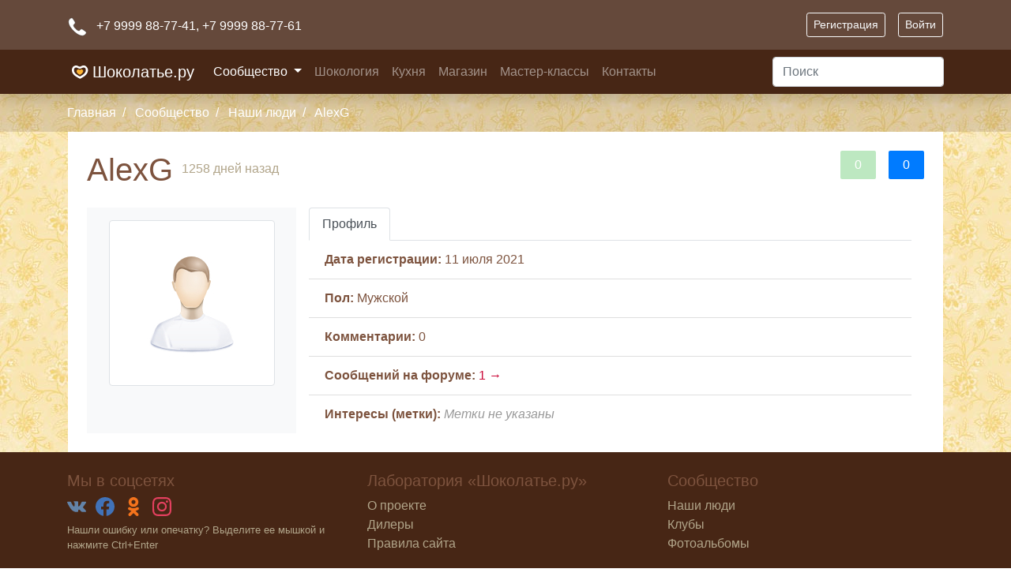

--- FILE ---
content_type: text/html; charset=windows-1251
request_url: https://chocolatier.ru/users/AlexG
body_size: 6107
content:
<!DOCTYPE html>
<html lang="ru">
    <head>
        <meta http-equiv="Content-Type" content="text/html; charset=windows-1251"/>
        <meta name="viewport" content="width=device-width, initial-scale=1, shrink-to-fit=no">
        <title>AlexG - Шоколатье.ру</title>
<meta name="keywords" content="Шоколатье, магазин шоколатье, магазин шоколада, шоколад, купить шоколад, купить шоколад оптом, конфеты ручной работы, шоколад ручной работы, каллебаут, калебаут, какао барри, рецепты конфет, шоколад для фонтанов, шоколадный бутик, бутик шоколада, горячий шоколад, кулинарный шоколад, люкер, лукер, шоколатье эконом, luker, callebaut, cacao barry" />
<meta name="description" content="Шоколатье.ру - социальная сеть для любителей и профессионалов шоколадного дела. Приглашаем Вас в удивительный мир Шоколада!" />
<meta name="generator" content="InstantCMS - instantcms.ru"/>
        <link rel="stylesheet" type="text/css" href="/templates/shokolad/css/bootstrap/bootstrap.min.css">
        <link rel="stylesheet" type="text/css" href="/templates/shokolad/css/theme.css">
        <link rel="apple-touch-icon" sizes="180x180" href="/templates/shokolad/images/favicons/apple-touch-icon.png">
        <link rel="icon" type="image/png" sizes="32x32" href="/templates/shokolad/images/favicons/favicon-32x32.png">
        <link rel="icon" type="image/png" sizes="16x16" href="/templates/shokolad/images/favicons/favicon-16x16.png">
        <link rel="manifest" href="/templates/shokolad/images/favicons/site.webmanifest">
        <link rel="mask-icon" href="/templates/shokolad/images/favicons/safari-pinned-tab.svg" color="#da532c">
        <meta name="msapplication-TileColor" content="#da532c">
        <meta name="theme-color" content="#da532c">
    </head>
    <body>
        <header class="shadow bg-dark">
            <div class="top_header_block">
                <div class="container p-3">
                    <div class="row flex-nowrap justify-content-between align-items-center">
                        <div class="col-6 pt-1">
                            <svg xmlns="http://www.w3.org/2000/svg" class="svg-icon mr-2" viewBox="0 0 64 64">
                                <path d="M58.9 47l-10.4-6.8a4.8 4.8 0 0 0-6.5 1.3c-2.4 2.9-5.3 7.7-16.2-3.2S19.6 24.4 22.5 22a4.8 4.8 0 0 0 1.3-6.5L17 5.1c-.9-1.3-2.1-3.4-4.9-3S2 6.6 2 15.6s7.1 20 16.8 29.7S39.5 62 48.4 62s13.2-8 13.5-10-1.7-4.1-3-5z" fill="#FFF" stroke="#202020" stroke-miterlimit="10" stroke-linejoin="round" stroke-linecap="round"></path></svg>
                                +7 9999 88-77-41<span class="d-none d-lg-inline">,  +7 9999 88-77-61</span>
                        </div>
                        <div class="col-6 d-flex justify-content-end align-items-center">
                            <a class="btn btn-sm btn-outline-light mr-3" href="/registration">Регистрация</a>
<a class="btn btn-sm btn-outline-light" href="/login">Войти</a>                        </div>
                    </div>
                </div>
            </div>
            <nav class="navbar navbar-dark navbar-expand-lg widget_ajax_wrap" id="widget_pos_header">
                <div class="container">
                                            <a class="navbar-brand" href="/"><span class="logo"></span> Шоколатье.ру</a>
                                        <button class="navbar-toggler" type="button" data-toggle="collapse" data-target="#navbarSupportedContent" aria-controls="navbarSupportedContent" aria-expanded="false" aria-label="Toggle navigation">
                        <span class="navbar-toggler-icon"></span>
                    </button>
                    <div class="collapse navbar-collapse justify-content-between" id="navbarSupportedContent">
                        <ul class="nav navbar-nav">
                                                            <li class="nav-item dropdown dropdown-level-0">
                                    <a href="/forum" target="_self" class="nav-link d-inline-block active dropdown-toggle" data-toggle="dropdown">
                                        Сообщество                                    </a>
                                                                            <ul class="dropdown-menu rounded-0">
                                                                                    <li>
                                                <a href="/forum" target="_self" class="dropdown-item">
                                                    Форум                                                </a>
                                            </li>
                                                                                    <li>
                                                <a href="/blogs" target="_self" class="dropdown-item">
                                                    Блоги                                                </a>
                                            </li>
                                                                                    <li>
                                                <a href="/clubs" target="_self" class="dropdown-item">
                                                    Клубы                                                </a>
                                            </li>
                                                                                    <li>
                                                <a href="/forum/objavlenija" target="_self" class="dropdown-item">
                                                    Доска объявлений                                                </a>
                                            </li>
                                                                                    <li>
                                                <a href="/photos" target="_self" class="dropdown-item">
                                                    Фотоальбомы                                                </a>
                                            </li>
                                                                                    <li>
                                                <a href="/users" target="_self" class="dropdown-item active">
                                                    Наши люди                                                </a>
                                            </li>
                                                                                </ul>
                                                                    </li>
                                                            <li class="nav-item ">
                                    <a href="/shokologija" target="_self" class="nav-link d-inline-block" >
                                        Шокология                                    </a>
                                                                    </li>
                                                            <li class="nav-item ">
                                    <a href="/kuhnja" target="_self" class="nav-link d-inline-block" >
                                        Кухня                                    </a>
                                                                    </li>
                                                            <li class="nav-item ">
                                    <a href="https://store.chocolatier.ru?utm_source=choco_ru" target="_blank" class="nav-link d-inline-block" >
                                        Магазин                                    </a>
                                                                    </li>
                                                            <li class="nav-item ">
                                    <a href="https://chocology.ru/?utm_source=choco_ru" target="_blank" class="nav-link d-inline-block" >
                                        Мастер-классы                                    </a>
                                                                    </li>
                                                            <li class="nav-item ">
                                    <a href="/busines/about.html" target="_self" class="nav-link d-inline-block" >
                                        Контакты                                    </a>
                                                                    </li>
                                                    </ul>
                        <form accept-charset="utf-8" class="my-2 my-md-0" method="get" action="/search.html">
                            <input type="hidden" name="searchid" value="2244236" />
                            <input class="form-control" name="text" type="text" placeholder="Поиск" aria-label="Поиск">
                        </form>
                    </div>
                </div>
            </nav>
        </header>
                    <nav aria-label="breadcrumb" id="breadcrumbs">
                <div class="container">
                            <ol class="breadcrumb pl-0 pr-0">
                            <li class="breadcrumb-item ">
                                        <a href="/">
                        Главная                    </a>
                                    </li>
                                        <li class="breadcrumb-item ">
                                        <a href="/forum">
                        Сообщество                    </a>
                                    </li>
                                        <li class="breadcrumb-item d-none d-md-inline">
                                        <a href="/users">
                        Наши люди                    </a>
                                    </li>
                                        <li class="breadcrumb-item d-none d-md-inline">
                                            <span>
                            AlexG                        </span>
                                    </li>
                                </ol>
                    </div>
            </nav>
                        <main role="main" class="container icms-main">
            <div class="row">
                <section class="col order-2 icms-controller px-0 px-md-3">
                                        <div id="controller_wrap" class="pt-3">
                        
<div class="p-2 p-md-3 p-lg-4 mt-n3 bg-white">
<div id="usertitle" class="clearfix">

    <div id="user_ratings" class="float-right">
        <div class="karma float-left mr-3" title="Карма" id="u_karma">
                            <div class="value-positive rating_widget"><span><span class="user_karma_point mx-2">0</span></span></div>
                    </div>
        <div class="rating float-left" title="Рейтинг">
            <div class="value bg-primary">
                <span class="mx-2">0</span>
            </div>
        </div>
    </div>

    <h1 id="nickname">
        AlexG
        <sup title="Последний визит"><small class="text-muted">1258 дней назад</small></sup>
    </h1>

</div>

<div class="usr_status_bar">
    <div class="usr_status_text small text-muted" style="display:none">
        <span></span>
        <span class="usr_status_date" >// 739985 дней назад</span>
    </div>
    </div>
<div class="row no-gutters mt-3">
    <div class="col-sm-3 bg-light pt-3">
        <div class="usr_avatar">
            <img src="/images/users/avatars/nopic.jpg" alt="AlexG" class="mx-auto d-block img-fluid img-thumbnail">
        </div>
                <div class="btn-group-vertical d-block mt-3" id="usermenu">
                                            </div>
    </div>
    <div class="col-sm-9 px-3" id="profiletabs">
        <ul class="nav nav-tabs" role="tablist">
            <li class="nav-item">
                <a class="nav-link active" id="upr_profile-tab" data-toggle="tab" href="#upr_profile" role="tab" aria-controls="upr_profile" aria-selected="true">Профиль</a>
            </li>
                                                        </ul>
                <div class="tab-pane fade show active" id="upr_profile" role="tabpanel" aria-labelledby="upr_profile-tab">
            <ul class="list-group list-group-flush user_profile_dat">
                <li class="list-group-item">
                    <strong>Дата регистрации:</strong> 11 июля 2021
                </li>
                                                                                    <li class="list-group-item">
                        <strong>Пол:</strong> Мужской
                    </li>
                                                                                    <li class="list-group-item">
                        <strong>Комментарии:</strong>
                                                    0
                                            </li>
                                                    <li class="list-group-item">
                        <strong>Cообщений на форуме:</strong>
                                                    <a href="/users/12805/forumposts.html" title="Читать">1 &rarr;</a>
                                            </li>
                                <li class="list-group-item">
                    <strong>Интересы (метки):</strong> <span style="color:#999"><em>Метки не указаны</em></span>
                </li>
            </ul>

            
            
                    </div>

                
                
        
        
        
    </div>
</div>
</div>                    </div>
                                                        </section>
                                            </div>
        </main>
        <footer id="footer" class="bg-dark">
            <div class="py-4">
                <div class="container">
                    <div class="row">
                        <div class="col-6 col-md-4">
                          <h5>Мы в соцсетях</h5>
                          <div class="social_buttons mb-2">
                            <a class="vk_link text-decoration-none mr-2" target="_blank" href="https://vk.com/chocolatierofficial">
                                <svg role="img" viewBox="0 0 24 24" xmlns="http://www.w3.org/2000/svg"><path d="M11.701 18.771h1.437s.433-.047.654-.284c.21-.221.21-.63.21-.63s-.031-1.927.869-2.21c.887-.281 2.012 1.86 3.211 2.683.916.629 1.605.494 1.605.494l3.211-.044s1.682-.105.887-1.426c-.061-.105-.451-.975-2.371-2.76-2.012-1.861-1.742-1.561.676-4.787 1.469-1.965 2.07-3.166 1.875-3.676-.166-.48-1.26-.361-1.26-.361l-3.602.031s-.27-.031-.465.09c-.195.119-.314.391-.314.391s-.572 1.529-1.336 2.82c-1.623 2.729-2.268 2.879-2.523 2.699-.604-.391-.449-1.58-.449-2.432 0-2.641.404-3.75-.781-4.035-.39-.091-.681-.15-1.685-.166-1.29-.014-2.378.01-2.995.311-.405.203-.72.652-.539.675.24.03.779.146 1.064.537.375.506.359 1.636.359 1.636s.211 3.116-.494 3.503c-.495.262-1.155-.28-2.595-2.756-.735-1.26-1.291-2.67-1.291-2.67s-.105-.256-.299-.406c-.227-.165-.557-.225-.557-.225l-3.435.03s-.51.016-.689.24c-.166.195-.016.615-.016.615s2.686 6.287 5.732 9.453c2.79 2.902 5.956 2.715 5.956 2.715l-.05-.055z"/></svg>
                            </a>
                            <a class="facebook_link text-decoration-none mr-2"" target="_blank" href="https://www.facebook.com/chocolatier.ru">
                                <svg role="img" viewBox="0 0 24 24" xmlns="http://www.w3.org/2000/svg"><path d="M23.9981 11.9991C23.9981 5.37216 18.626 0 11.9991 0C5.37216 0 0 5.37216 0 11.9991C0 17.9882 4.38789 22.9522 10.1242 23.8524V15.4676H7.07758V11.9991H10.1242V9.35553C10.1242 6.34826 11.9156 4.68714 14.6564 4.68714C15.9692 4.68714 17.3424 4.92149 17.3424 4.92149V7.87439H15.8294C14.3388 7.87439 13.8739 8.79933 13.8739 9.74824V11.9991H17.2018L16.6698 15.4676H13.8739V23.8524C19.6103 22.9522 23.9981 17.9882 23.9981 11.9991Z"/></svg>
                            </a>
                            <a class="ok_link text-decoration-none mr-2"" target="_blank" href="https://ok.ru/group/52162217050288">
                                <svg role="img" viewBox="0 0 24 24" xmlns="http://www.w3.org/2000/svg"><path d="M14.505 17.44c1.275-.29 2.493-.794 3.6-1.49.834-.558 1.058-1.686.5-2.52-.536-.802-1.604-1.044-2.435-.553-2.55 1.595-5.79 1.595-8.34 0-.847-.534-1.965-.28-2.5.565 0 .002 0 .004-.002.005-.534.847-.28 1.966.567 2.5l.002.002c1.105.695 2.322 1.2 3.596 1.488l-3.465 3.465c-.707.695-.72 1.83-.028 2.537l.03.03c.344.354.81.53 1.274.53.465 0 .93-.176 1.275-.53L12 20.065l3.404 3.406c.72.695 1.87.676 2.566-.045.678-.703.678-1.818 0-2.52l-3.465-3.466zM12 12.388c3.42-.004 6.19-2.774 6.195-6.193C18.195 2.78 15.415 0 12 0S5.805 2.78 5.805 6.197c.005 3.42 2.776 6.19 6.195 6.192zm0-8.757c1.416.002 2.563 1.15 2.564 2.565 0 1.416-1.148 2.563-2.564 2.565-1.415-.002-2.562-1.148-2.565-2.564C9.437 4.78 10.585 3.633 12 3.63z"/></svg>
                            </a>
                            <a class="inst_link text-decoration-none mr-2"" target="_blank" href="https://instagram.com/chocolatier_ru">
                                <svg role="img" viewBox="0 0 24 24" xmlns="http://www.w3.org/2000/svg"><path d="M12 0C8.74 0 8.333.015 7.053.072 5.775.132 4.905.333 4.14.63c-.789.306-1.459.717-2.126 1.384S.935 3.35.63 4.14C.333 4.905.131 5.775.072 7.053.012 8.333 0 8.74 0 12s.015 3.667.072 4.947c.06 1.277.261 2.148.558 2.913.306.788.717 1.459 1.384 2.126.667.666 1.336 1.079 2.126 1.384.766.296 1.636.499 2.913.558C8.333 23.988 8.74 24 12 24s3.667-.015 4.947-.072c1.277-.06 2.148-.262 2.913-.558.788-.306 1.459-.718 2.126-1.384.666-.667 1.079-1.335 1.384-2.126.296-.765.499-1.636.558-2.913.06-1.28.072-1.687.072-4.947s-.015-3.667-.072-4.947c-.06-1.277-.262-2.149-.558-2.913-.306-.789-.718-1.459-1.384-2.126C21.319 1.347 20.651.935 19.86.63c-.765-.297-1.636-.499-2.913-.558C15.667.012 15.26 0 12 0zm0 2.16c3.203 0 3.585.016 4.85.071 1.17.055 1.805.249 2.227.415.562.217.96.477 1.382.896.419.42.679.819.896 1.381.164.422.36 1.057.413 2.227.057 1.266.07 1.646.07 4.85s-.015 3.585-.074 4.85c-.061 1.17-.256 1.805-.421 2.227-.224.562-.479.96-.899 1.382-.419.419-.824.679-1.38.896-.42.164-1.065.36-2.235.413-1.274.057-1.649.07-4.859.07-3.211 0-3.586-.015-4.859-.074-1.171-.061-1.816-.256-2.236-.421-.569-.224-.96-.479-1.379-.899-.421-.419-.69-.824-.9-1.38-.165-.42-.359-1.065-.42-2.235-.045-1.26-.061-1.649-.061-4.844 0-3.196.016-3.586.061-4.861.061-1.17.255-1.814.42-2.234.21-.57.479-.96.9-1.381.419-.419.81-.689 1.379-.898.42-.166 1.051-.361 2.221-.421 1.275-.045 1.65-.06 4.859-.06l.045.03zm0 3.678c-3.405 0-6.162 2.76-6.162 6.162 0 3.405 2.76 6.162 6.162 6.162 3.405 0 6.162-2.76 6.162-6.162 0-3.405-2.76-6.162-6.162-6.162zM12 16c-2.21 0-4-1.79-4-4s1.79-4 4-4 4 1.79 4 4-1.79 4-4 4zm7.846-10.405c0 .795-.646 1.44-1.44 1.44-.795 0-1.44-.646-1.44-1.44 0-.794.646-1.439 1.44-1.439.793-.001 1.44.645 1.44 1.439z"/></svg>
                            </a>
                          </div>
                          <small class="d-block text-muted">
                              Нашли ошибку или опечатку? Выделите ее мышкой и нажмите Ctrl+Enter
                          </small>
                        </div>
                        <div class="col-6 col-md-4">
                          <h5>Лаборатория «Шоколатье.ру»</h5>
                          <ul class="list-unstyled text-small">
                            <li><a class="text-muted" href="/busines/about.html">О проекте</a></li>
                            <li><a class="text-muted" href="/busines/dealers.html">Дилеры</a></li>
                            <li><a class="text-muted" href="/rules.html">Правила сайта</a></li>
                          </ul>
                        </div>
                        <div class="col-6 col-md-4 d-none d-lg-block">
                          <h5>Сообщество</h5>
                          <ul class="list-unstyled text-small">
                            <li><a class="text-muted" href="/users">Наши люди</a></li>
                            <li><a class="text-muted" href="/clubs">Клубы</a></li>
                            <li><a class="text-muted" href="/photos">Фотоальбомы</a></li>
                          </ul>
                        </div>
                      </div>
                </div>
            </div>
            <div class="footer-copyright py-3">
                <div class="container">
                    <small><a href="/">Шоколатье.ру</a>  &copy; 2008 - 2025. При перепечатке или другом виде использования материалов – ссылка на <a href="/">chocolatier.ru</a> обязательна!</small>
                    <a class="float-right" href="http://orphus.ru" id="orphus" target="_blank">
                        <img alt="Система Orphus" src="/templates/shokolad/images/orphus.gif" border="0" width="88" height="31" />
                    </a>
                </div>
            </div>
        </footer>
        <a href="#" id="scrollup">Наверх</a>
        <script src="/templates/shokolad/js/jquery.js" ></script>
        <script src="/templates/shokolad/js/popper.js" ></script>
        <script src="/templates/shokolad/js/bootstrap/bootstrap.min.js" ></script>
        <script src="/templates/shokolad/js/parallax/parallax.min.js" ></script>
        <script src="/templates/shokolad/js/core.js?2" ></script>
        <script type="text/javascript" src="/core/js/orphus.js"></script>
        <script type="text/javascript" src="/components/users/js/profile.js?2"></script>
<!-- Yandex.Metrika counter -->
<div style="display:none;"><script type="text/javascript">
(function(w, c) {
    (w[c] = w[c] || []).push(function() {
        try {
            w.yaCounter2296909 = new Ya.Metrika(2296909);
             yaCounter2296909.clickmap(true);
             yaCounter2296909.trackLinks(true);

        } catch(e) {}
    });
})(window, 'yandex_metrika_callbacks');
</script></div>
<script src="//mc.yandex.ru/metrika/watch.js" type="text/javascript" defer="defer"></script>
<noscript><div style="position:absolute"><img src="//mc.yandex.ru/watch/2296909" alt="" /></div></noscript>
<!-- /Yandex.Metrika counter -->
    </body>
</html>

--- FILE ---
content_type: text/css
request_url: https://chocolatier.ru/templates/shokolad/css/theme.css
body_size: 9020
content:
.icms-icons {
    width: 1em;
    height: 1em;
    font-size: 1.33333em;
    line-height: .75em;
    vertical-align: -0.225em;
    display: inline-block;
    background-repeat: no-repeat;
    background-position: center center;
}
.icms-icons.ic-plus:after {
    content: '+';
}
.icms-icons.ic-plus:after, .icms-icons.ic-minus:after  {
    width: inherit;
    height: inherit;
    display: inline-block;
    text-align: center;
    line-height: 100%;
    color: #391e11;
    font-weight: bold;
}
.icms-icons.ic-minus:after {
    content: '-';
}
.icms-icons.ic-female {
    background-size: contain;
    background-image:url([data-uri]);
}
.icms-icons.ic-male {
    background-size: contain;
    background-image:url([data-uri]);
}
.icms-icons.ic-home {
    background-image:url([data-uri]);
}
.icms-icons.ic-attach {
    background-image:url([data-uri]);
}
.icms-icons.ic-rss {
    background-image:url([data-uri]);
}
.icms-icons.ic-rarrow {
    background-image:url([data-uri]);
    background-size: contain;
}
body {
    color: #7D533E;
    background: url(/templates/choco/images/bg.jpg);
}
.bg-dark {
    background-color: #472615!important;
}
#breadcrumbs {
    background-color: rgba(71, 38, 21, 0.15);
}
.breadcrumb {
    background-color: transparent;
    border-radius: 0;
    color: #FFF;
    margin-bottom: 0;
}
.breadcrumb a, .breadcrumb-item+.breadcrumb-item::before {
    color: #FFF;
}
.ya-page_js_yes .ya-site-form_inited_no { display: none; }
a {
    color: #CA0938;
}
a:hover {
    color: #9a0529;
}
.text-muted {
    color: #b1a58a!important;
}
footer .footer-copyright {
    overflow: hidden;
    background-color: rgba(0,0,0,.2);
    color: rgba(255,255,255,.6);
}
.social_buttons svg, svg.svg-icon {
    fill: currentColor;
    height: 1.5rem;
    width: 1.5rem;
}
.vk_link {
    color: #6383A8;
}
.facebook_link {
    color: #4172B8;
}
.ok_link {
    color: #F4731C;
}
.inst_link {
    color: #E4405F;
}
span.logo {
    padding: 16px;
    background-repeat: no-repeat;
    background-position: center;
    background-image: url("[data-uri]");
}
.top_header_block {
    background-color: rgba(255,255,255,.16);
    color: #FFF;
}
.form-signin {
  width: 100%;
  max-width: 570px;
  padding: 15px;
  margin: auto;
}
.form-signin .checkbox {
  font-weight: 400;
}
.form-signin .form-control {
  position: relative;
  box-sizing: border-box;
  height: auto;
  padding: 10px;
  font-size: 16px;
}
.form-signin .form-control:focus {
  z-index: 2;
}
.form-signin input[type="email"] {
  margin-bottom: -1px;
  border-bottom-right-radius: 0;
  border-bottom-left-radius: 0;
}
.form-signin input[type="password"] {
  margin-bottom: 10px;
  border-top-left-radius: 0;
  border-top-right-radius: 0;
}
.section_welcome {
    background-image: url(/templates/shokolad/images/shokolad_bg.png);
    background-position: center;
    background-repeat: no-repeat;
}
.section_welcome > .container {
    background: rgba(51, 51, 51, 0.49019607843137253);
}
.parallax-window {
    min-height: 400px;
    background: transparent;
}
.blog-post-meta, .blog-post-meta > a {
    color: #756862;
    font-style: italic;
}
.nav-pills .nav-link.active, .nav-pills .show>.nav-link {
    color: #f3e2ac;
    background-color: #65493b;
}
.page-link {
    color: #79513c;
    background-color: transparent;
    border: 1px solid #e8d68e;
}
.page-link:hover {
    color: #FFF;
    background-color: #bf8d73;
    border-color: #bf8d73;
}
.page-item.active .page-link {
    background-color: #391e11;
    border-color: #391e11;
}
.blog_post_footer >*::after {
    content: '|';
    display: inline-block;
    margin: 0 7px;
    font-size: 0.9em;
    color: inherit;
}
.blog_post_footer >*:last-child::after {
    display: none;
}
.border {
    border: 1px solid #e6cf7f!important;
}
.border-left {
    border-left: 1px solid #e6cf7f!important;
}

.border-bottom {
    border-bottom: 1px solid #e6cf7f!important;
}
.border-right {
    border-right: 1px solid #e6cf7f!important;
}
.border-top {
    border-top: 1px solid #e6cf7f!important;
}
.blog_post_footer {
    background-color: rgba(255, 255, 255, 0.6);
    color: #756862;
}
.dropdown.edit_post {
    background-color: rgba(255, 255, 255, 0.6);
}
#scrollup {
    position:fixed;
    display:none;
	bottom: -10px;
	right: 30px;
	width: 70px;
	height: 70px;
	padding: 10px 5px;
	text-align: center;
	text-decoration: none;
	color: #391e11;
	background-color: rgba(255, 255, 255, 0.7);
	transition: bottom 150ms linear;
}
#scrollup:hover {
    bottom: 0px;
}
.bb_img > img {
    max-width: 100%;
    height: auto;
}
.bb_tag_video > iframe {
    max-width: 100%;
}
.nav-pills.categorylist {
    background-color: rgba(255, 255, 255, 0.72);
}
.card.module {
    background-color: rgba(255, 255, 255, 0.75);
}
.user_avatar {
    position: relative;
    display: inline-block;
}
.user_avatar > img {
    width: 64px;
    border-radius: 50%;
    overflow: hidden;
    border: 1px solid #f5dca4;
    height: 64px;
}
.peer_online:after, .peer_no_online:after {
    bottom: 3px;
    right: 3px;
    border: 2px solid #fff;
    height: 14px;
    width: 14px;
    content: '';
    position: absolute;
    border-radius: 50%;
}
.peer_online:after {
    background-color: #8ac176;
}
.peer_no_online:after {
    background-color: #d35400;
}
.forum-list-title, .post-title {
    background-color: rgba(101, 73, 59, 0.67);
    color: #FFF;
}
.forum-list-title a, .post-title li > a {
    color: #FFF;
}
.forum-list .forum_entry:nth-child(odd) {
    background-color: #fff7e2;
}
.dropdown-item.active, .dropdown-item:active {
    background-color: #65493b;
}
.btn-info {
    color: #fff;
    background-color: #94d0fd;
    border-color: #89c1ea;
}
.btn-info:hover {
    background-color: #86c0ec;
    border-color: #73aad2;
}
.btn-info:not(:disabled):not(.disabled).active, .btn-info:not(:disabled):not(.disabled):active, .show>.btn-info.dropdown-toggle {
    background-color: #86c0ec;
    border-color: #73aad2;
}
.btn-info:not(:disabled):not(.disabled).active:focus, .btn-info:not(:disabled):not(.disabled):active:focus, .show>.btn-info.dropdown-toggle:focus {
    box-shadow: 0 0 0 0.2rem rgb(148, 208, 253);
}
.dropdown-item:focus, .dropdown-item:hover {
    background-color: #ffefc7;
}
.bg-white nav .pagination {
    margin-bottom: 0 !important;
}
.bg-white h1 ~ nav .pagination {
    margin-top: 0 !important;
}
.blockquote {
    font-size: 1rem;
    box-shadow: 2px 2px 5px #f7e7ab;
    color: #9c9276;
    background-color: #fdf9ea;
}
.blockquote p > br:first-child {
    display: none;
}
.forum_navbar {
    background-color: rgb(253, 228, 164);
}
.usr_msg_smilebox{
    background-color: #eceef1;
    clear: both;
    border-bottom: none;
    border-top: transparent;
    width: 100%;
    padding: 0 10px;
}
.usr_msg_bbcodebox{
    border: solid 1px #ced4da;
    border-bottom: none;
    overflow: hidden;
    width: 100%;
    background-color: #fff;
}
.usr_bb_button{
	display:block;
    margin:2px;
	padding:5px;
	float:left;
}
.usr_bb_button:hover{
    background-color: #eceef1;
}
.usr_bb_hint{
	display:block;
	margin:2px;
	padding:5px;
	float:left;
	color:#666;
}
.forum_fa_entries {
    display: none;
}
.table .thead-dark th {
    background-color: #65493b;
    border-color: #472615;
}
.table {
    color: #472615;
}
.level1 {
    margin-left: 80px;
}
.level2 {
    margin-left: 160px;
}
.level3 {
    margin-left: 240px;
}
.level4 {
    margin-left: 320px;
}
.cmm_content:before {
    position: absolute;
    top: 3px;
    left: -9px;
    display: inline-block;
    background: inherit;
    width: 16px;
    height: 16px;
    border-top: 1px solid;
    border-left: 1px solid;
    border-color: inherit;
    content: '';
    transform: rotate(-45deg);
}
.cmm_content{
    position: relative;
    background-color: #fffbee;
    border-top-left-radius: 1px !important;
}
.style-svg {
    display: inline-flex;
    align-items: center;
    justify-content: center;
    position: relative;
    vertical-align: middle;
    transition: fill 0.3s ease;
    width: 16px;
}
.rating_widget a { text-decoration: none; }
.rating_widget .style-svg { fill: #95a5a6; }
.rating_widget .up .style-svg { fill: #27ae60; }
.rating_widget .down  .style-svg { fill: #e74c3c; }
.rating_widget .up:hover .style-svg { fill: #19ce66; }
.rating_widget .down:hover  .style-svg { fill: #f98074; }
#nickname > sup {
    font-size: 50%;
}
#user_ratings .rating .value, #user_ratings .karma .value-positive, #user_ratings .karma .value-negative {
    color: #FFF;
    padding: 6px 10px;
    border-radius: 2px;
}
#user_ratings .karma .value-positive {
    background-color: rgba(127, 210, 134, 0.5098039215686274);
}
#user_ratings .karma .value-negative {
    background-color: rgba(210, 127, 127, 0.5098039215686274);
}

@media (max-width: 576px) {
    h1 { font-size: 1.9rem; }
    .nav-link {
        padding: .3rem 0.7rem;
    }
    .level1, .level2, .level3, .level4 {
        margin-left: 0;
    }
}
@media (min-width: 576px) {
    .posts_list ~ nav .pagination {
        margin-top: 0 !important;
    }
}

--- FILE ---
content_type: application/javascript; charset=windows-1251
request_url: https://chocolatier.ru/templates/shokolad/js/core.js?2
body_size: 766
content:
var icms = icms || {};

$(function(){

    for(var module in icms){
        if ( typeof(icms[module].onDocumentReady) === 'function' ) {
            icms[module].onDocumentReady();
        }
    }

    $('[data-toggle="tooltip"]').tooltip();

    $(window).scroll(function(){
        if ($(this).scrollTop() > 100) {
            $('#scrollup').fadeIn();
        } else {
            $('#scrollup').fadeOut();
        }
    });

    $('#scrollup').click(function(){
        $("html, body").animate({ scrollTop: 0 }, 600);
        return false;
    });

    var docHeight = +$(window).height();
    var footerHeight = $('#footer').height();
    var footerTop = +$('#footer').position().top + footerHeight;

    if (footerTop < docHeight) {
        $('#footer').attr('style', 'margin-top: '+(docHeight - footerTop)+'px!important');
    }

});

icms.menu = (function ($) {

    this.onDocumentReady = function(){
        $('.dropdown-menu a.dropdown-toggle').on('click', function(e) {
            if (!$(this).next().hasClass('show')) {
                $(this).parents('.dropdown-menu').first().find('.show').removeClass("show");
            }
            var $subMenu = $(this).next(".dropdown-menu");
            $subMenu.toggleClass('show');
            $(this).parents('li.nav-item.dropdown.show').on('hidden.bs.dropdown', function (e) {
                $('.dropdown-submenu .show').removeClass("show");
            });
            return false;
        });
    };

    return this;

}).call(icms.menu || {},jQuery);

icms.forms = (function ($) {

    this.submit = function (button){
        var form = $(button).closest('form');
        $(button).hide();
        $(button).after('<div class="spinner-border text-primary" role="status"><span class="sr-only">Отправка...</span></div>');
        $(form).submit();
        return true;
    };

    return this;

}).call(icms.forms || {},jQuery);

--- FILE ---
content_type: application/javascript; charset=windows-1251
request_url: https://chocolatier.ru/components/users/js/profile.js?2
body_size: 641
content:
function setStatus(user_id){

    var new_status = prompt('Введите ваше статусное сообщение (максимум 140 символов):');

    if (new_status.length > 140) {
        new_status = new_status.substr(0, 140);
    }

    if (new_status) {
        $('.usr_status_text').show();
        $('.usr_status_date').show();
        $('.usr_status_bar').fadeOut();
        $('.usr_status_text span').eq(0).html(new_status);
        $('.usr_status_date').html('// Только что');
        $('.usr_status_bar').fadeIn();
    } else {
        if (new_status == ''){
            $('.usr_status_text').hide();
            $('.usr_status_date').hide();
        }
    }

    if (user_id==undefined){ user_id = 0; }

    if (new_status || new_status == '') {
        $.post('/components/users/ajax/status.php', {'status': new_status, 'id': user_id}, function(data){});
    }

}

function wallPage(page){

    var user_id     = $('div.wall_body input[name=user_id]').val();
    var usertype    = $('div.wall_body input[name=usertype]').val();

    $('.wall_loading').show();
	$('div.wall_body').css({opacity:0.5, filter:'alpha(opacity=50)'});
    $.post('/components/users/ajax/wall.php', {'user_id': user_id, 'usertype': usertype, 'page':page}, function(data){
		$('div.wall_body').html(data);
		$('div.wall_body').css({opacity:1.0, filter:'alpha(opacity=100)'});
	});

}

function plusUkarma(to_user_id, user_id){
	$("#u_karma").load("/users/karma/plus/"+to_user_id+"/"+user_id+"", {'is_ajax': 1});
}
function minusUkarma(to_user_id, user_id){
	$("#u_karma").load("/users/karma/minus/"+to_user_id+"/"+user_id+"", {'is_ajax': 1});
}